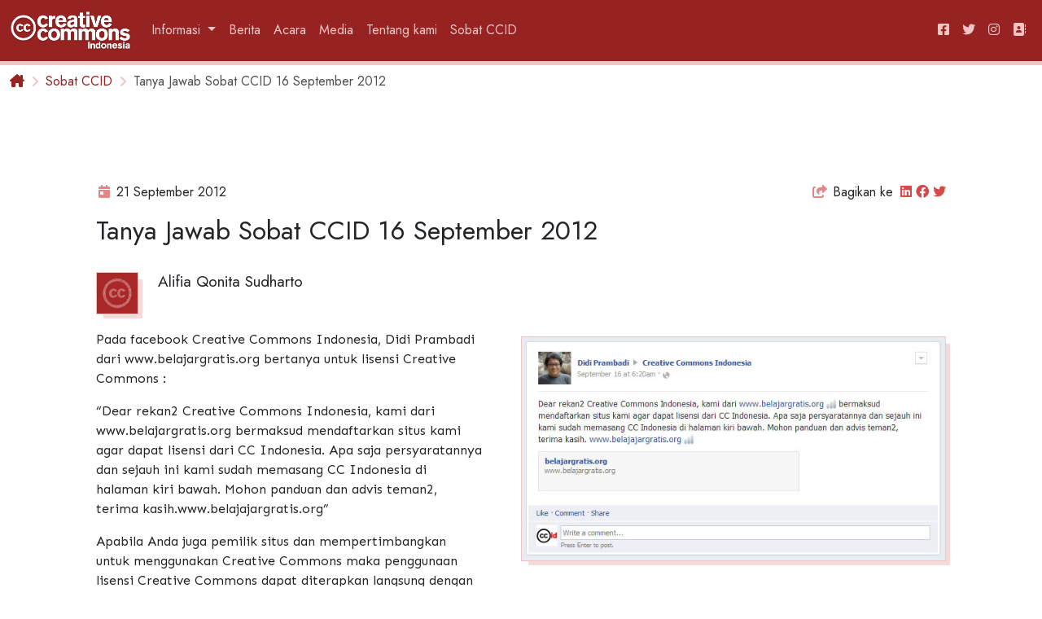

--- FILE ---
content_type: text/html; charset=utf-8
request_url: https://creativecommons.or.id/2012/09/tanya-jawab-sobat-ccid-16-september-2012.html
body_size: 3560
content:
<!doctype html>
<html lang="en">
  <head>
    <!-- Google tag (gtag.js) -->
    <script async src="https://www.googletagmanager.com/gtag/js?id=G-GR2HTWFX22"></script>
    <script>
      window.dataLayer = window.dataLayer || [];
      function gtag(){dataLayer.push(arguments);}
      gtag('js', new Date());

      gtag('config', 'G-GR2HTWFX22');
    </script>

    <meta charset="utf-8">
    <meta name="viewport" content="width=device-width, initial-scale=1">
    <meta name="description" content="Creative Commons Indonesia supports the usage of Creative Commons licenses and open cultural works in Indonesia">
    <meta name="author" content="Creative Commons Indonesia">

    <title>Tanya Jawab Sobat CCID 16 September 2012</title>
    
    <!-- fonts -->
    <link rel="preconnect" href="https://fonts.googleapis.com">
    <link rel="preconnect" href="https://fonts.gstatic.com" crossorigin>
    <link href="https://fonts.googleapis.com/css2?family=Jost&family=Sen&display=swap" rel="stylesheet"> 

    <!-- css -->
    <link href="../../assets/css/bootstrap.css" rel="stylesheet">
    <link href="../../assets/css/custom.css" rel="stylesheet">
    <link href="../../assets/css/animate.min.css" rel="stylesheet">

    <!-- icons -->
    <link href="../../assets/fontawesome/css/fontawesome.css" rel="stylesheet">
    <link href="../../assets/fontawesome/css/brands.css" rel="stylesheet">
    <link href="../../assets/fontawesome/css/solid.css" rel="stylesheet">

    <!-- favicon -->
    <link rel="icon" type="image/png" href="../../assets/img/favicon.png">

    <!-- rss feed -->
    <link rel="alternate" type="application/rss+xml" title="RSS Feed" href="../../feed.xml">
  </head>
    
  <body>
    <nav class="navbar navbar-dark navbar-expand-md" aria-label="Navbar">
      <div class="container-fluid">
        <a class="navbar-brand" href="../../index.html"><img src="../../assets/img/logoputih.png" alt="Creative Commons Indonesia" class="img-fluid" width="150"></a>
        <button class="navbar-toggler" type="button" data-bs-toggle="collapse" data-bs-target="#ccidnavbar" aria-controls="ccidnavbar" aria-expanded="false" aria-label="Toggle navigation">
          <span class="navbar-toggler-icon"></span>
        </button>

        <div class="collapse navbar-collapse" id="ccidnavbar">
          <ul class="navbar-nav me-auto mb-2 mb-md-0">
            <li class="nav-item dropdown">
              <a class="nav-link dropdown-toggle" href="#" id="resources" role="button" data-bs-toggle="dropdown" aria-expanded="false">
                Informasi
              </a>
              <ul class="dropdown-menu mt-3 bg-ccid-red-31 animate__animated animate__flipInY animate__faster" aria-labelledby="resources">
                <li><a class="dropdown-item" href="../../lisensi-cc-bahasa-indonesia.html">Lisensi</a></li>
                <li><a class="dropdown-item" href="../../kajian.html">Kajian</a></li>
                <li><a class="dropdown-item" href="../../faq.html">FAQ</a></li>
              </ul>
            </li>
            <li class="nav-item"><a class="nav-link" href="../../berita.html">Berita</a></li>
            <li class="nav-item"><a class="nav-link" href="../../acara.html">Acara</a></li>
            <li class="nav-item"><a class="nav-link" href="../../media.html">Media</a></li>
            <li class="nav-item"><a class="nav-link" href="../../tentang.html">Tentang kami</a></li>
            <li class="nav-item"><a class="nav-link" href="../../sobatccid.html">Sobat CCID</a></li>
          </ul>
          <ul class="navbar-nav ms-auto mb-2 mb-md-0">
            <li class="nav-item"><a class="nav-link" href="https://www.facebook.com/CreativeCommonsIndonesia" title="Facebook"><i class="fa-brands fa-square-facebook"></i></a></li>
            <li class="nav-item"><a class="nav-link" href="https://twitter.com/CC_ID" title="Twitter"><i class="fa-brands fa-twitter"></i></a></li>
            <li class="nav-item"><a class="nav-link" href="https://www.instagram.com/cc.indonesia/" title="Instagram"><i class="fa-brands fa-instagram"></i></a></li>
            <li class="nav-item"><a class="nav-link" href="../../hubungi-kami.html" title="Hubungi kami"><i class="fa-solid fa-address-book"></i></a></li>            
          </ul>       
        </div>
      </div>
    </nav>

    <!-- Breadcrumbs -->
    <div class="container-fluid mt-2">
      <nav aria-label="breadcrumb">
        <ol class="breadcrumb">
          <li class="breadcrumb-item"><a href="../../index.html"><i class="fa-solid fa-house-chimney"></i></a></li>
          <li class="breadcrumb-item"><a href="../../sobatccid.html">Sobat CCID</a></li>
          <li class="breadcrumb-item active" aria-current="page">Tanya Jawab Sobat CCID 16 September 2012</li>
        </ol>
      </nav>
    </div>         
          
    <main class="container article p-5">
      <div class="row mt-2 mt-md-5">
        <div class="col-12">

          <!-- Article meta -->
          <div class="row article-meta mb-3">
            <div class="col-sm-6">
              <i class="fa-solid fa-calendar-day fa-fw"></i> 21 September 2012
            </div>
            <div class="col-sm-6 pt-1 pt-sm-0 text-sm-end">
              <i class="fa-solid fa-share-from-square fa-fw pe-1"></i> Bagikan ke 
            
              <a href="http://www.linkedin.com/shareArticle?mini=true&url=https://creativecommons.or.id/2012/09/tanya-jawab-sobat-ccid-16-september-2012.html"><i class="fa-brands fa-linkedin ps-1" title="LinkedIn" aria-hidden="true"></i></a>

              <a href="https://facebook.com/sharer.php?u=https://creativecommons.or.id/2012/09/tanya-jawab-sobat-ccid-16-september-2012.html" rel="nofollow" target="_blank"><i class="fa-brands fa-facebook" title="Facebook" aria-hidden="true"></i></a>

              <a href="https://twitter.com/intent/tweet?url=https://creativecommons.or.id/2012/09/tanya-jawab-sobat-ccid-16-september-2012.html" rel="nofollow" target="_blank"><i class="fa-brands fa-twitter" title="Twitter" aria-hidden="true"></i></a>
            </div>
          </div>

          <h1>Tanya Jawab Sobat CCID 16 September 2012</h1>

          <!-- Profile of the article author -->
          <div class="author-profile pt-2 mt-4 mb-5">
            <img class="img-fluid float-start" src="../../uploads/people/ccid-mosaic.png">
            <h5>Alifia Qonita Sudharto</h5>
          </div>

          <!-- Main article content goes here -->

          <img src="../../uploads/pertanyaan-sahabat-CC-crop3.jpg" alt="pertanyaan-sahabat-CC-crop3.jpg" class="img-fluid w-sm-50 float-sm-end ms-sm-5 mt-2 mb-4">

          <p>Pada facebook Creative Commons Indonesia, Didi Prambadi dari www.belajargratis.org bertanya untuk lisensi Creative Commons :</p>

          <p>“Dear rekan2 Creative Commons Indonesia, kami dari www.belajargratis.org bermaksud mendaftarkan situs kami agar dapat lisensi dari CC Indonesia. Apa saja persyaratannya dan sejauh ini kami sudah memasang CC Indonesia di halaman kiri bawah. Mohon panduan dan advis teman2, terima kasih.www.belajajargratis.org”</p>

          <p>Apabila Anda juga pemilik situs dan mempertimbangkan untuk menggunakan Creative Commons maka penggunaan lisensi Creative Commons dapat diterapkan langsung dengan asumsi bahwa isi yang ada disitus Anda milik Anda sendiri.</p>

          <p>Contohnya apabila www.belajargratis.org berisi konten yang ditulis oleh Pak Didi Prambadi sendiri, maka penerapan lisensi Creative Commons langkah demi langkah dapat dilihat via posting blog Creative Commons pada tanggal 16 Desember 2011.</p>

          <p>Namun apabila situs web www.belajargratis.org berisi konten yang disumbangkan oleh banyak kontributor, maka kontributornya harus tau dan mengerti bahwa situs tersebut menggunakan Creative Commons (lisensi berbagi).</p>

          <p>Penggunaan lisensi yang dianjurkan adalah CC-BY-SA  yang juga digunakan dalam artikel Wikipedia berbagai bahasa termasuk Wikipedia bahasa Indonesia. Ini berarti isi dalam halaman dengan lisensi tersebut bebas dibagikan bahkan diperjualbelikan.</p>

          <p>Apabila kontributor situs anda mengerti bahwa situs menggunakan lisensi berbagi, tidak masalah, namun apabila tidak mengerti, nanti kontributornya bisa marah dan menuntut karena konten yang mereka isi kok dibagikan dan digunakan oleh orang lain secara bebas?</p>

          <p>Padahal mungkin mereka berharap hak cipta yang mereka terapkan di sana mengharuskan berbagi konten dengan izin, atau yang menggunakan konten mereka harus membayar. Inilah berbedaan lisensi Creative Commons terutama CC-BY-SA, ciptaan sudah dibebaskan untuk dibagi tanpa ijin hanya dengan menyebutkan pencipta, atau dalam hal ini situs “Belajar Gratis.org”</p>

          <p>Kekeliruan umum kedua adalah banyak yang berpikir bahwa untuk menggunakan Lisensi Creative Commons harus “mendaftar”, ini tidak perlu. Karena lisensi Creative Commons adalah “hak cipta”, maka lisensi ini adalah pernyataan pencipta atas ciptaannya, sehingga tidak perlu didaftarkan.</p>

          <p>Kelebihan penggunaan lisensi Creative Commons adalah pembelajaran menjadi lebih murah karena isi pengetahuan bebas dibagikan tanpa biaya dan lebih mudah karena tanpa izin dari penciptanya (penciptanya sudah membebaskan), sehingga tidak merepotkan untuk yang ingin menggandakan. Anda dapat menghubungi Creative Commons Indonesia untuk menginformasikan situs anda yang berlisensi mungkin untuk promosi dan penyebarluasan, kami dengan senang hati membantu.</p>

          <p>Semoga tulisan ini dapat mencerahkan dan meluruskan anggapan sebelumnya. Terima kasih atas pertanyaan dan dukungan pada Creative Commons, Pak Didi. Apabila tertarik untuk bergabung dalam milis CCID, dapat ikut bergabung melalui cc-id@googlegroups.com.</p>

          <p>Semoga membantu, pokoknya Creative Commons!</p>

          <div class="article-end mt-5"></div>
        </div>
      </div>
    </main>

    <footer class="mt-5">
      <div class="container-fluid">
        <div class="row align-items-md-end pt-5 pb-4">
          <div class="col-md-12 col-lg-2 offset-lg-1 px-5 px-md-0 mb-4 mb-md-5 mb-lg-2 text-center align-self-center">
            <img src="../../assets/img/footer-sketch.svg" class="img-fluid h-100 px-2">
          </div>
          <div class="col-6 col-md-3 col-lg-2 mb-3 ps-5 ps-md-3 mb-md-0 d-flex justify-content-md-center">
            <ul class="ms-4 fa-ul">
              <li><h5>Informasi</h5></li>
              <li><span class="fa-li"><i class="fa-brands fa-readme"></i></span><a href="../../media.html">Media</a></li>
              <li><span class="fa-li"><i class="fa-brands fa-creative-commons"></i></span><a href="../../lisensi-cc-bahasa-indonesia.html">Lisensi</a></li>
              <li><span class="fa-li"><i class="fa-solid fa-book-open-reader"></i></span><a href="../../kajian.html">Kajian</a></li>
              <li><span class="fa-li"><i class="fa-solid fa-circle-question"></i></span><a href="../../faq.html">FAQ</a></li>             
            </ul>
          </div>
          <div class="col-6 col-md-3 col-lg-2 mb-3 mb-md-0 d-flex justify-content-md-center">
            <ul class="ms-4 fa-ul">
              <li><h5>Tentang kami</h5></li>
              <li><span class="fa-li"><i class="fa-solid fa-person-rays"></i></span><a href="../../tentang.html">Tentang kami</a></li>
              <li><span class="fa-li"><i class="fa-solid fa-newspaper"></i></span><a href="../../berita.html">Berita</a></li>
              <li><span class="fa-li"><i class="fa-solid fa-calendar-check"></i></span><a href="../../acara.html">Acara</a></li>
            </ul>
          </div>
          <div class="col-6 col-md-3 col-lg-2 mb-3 ps-5 ps-md-3 mb-md-0 d-flex justify-content-md-center">
            <ul class="ms-4 fa-ul">
              <li><h5>Network</h5></li>
              <li><span class="fa-li"><i class="fa-solid fa-users"></i></span><a href="../../sobatccid.html">Sobat CCID</a></li>
              <li><span class="fa-li"><i class="fa-brands fa-creative-commons"></i></span><a href="https://creativecommons.org/">CCHQ</a></li>
              <li><span class="fa-li"><i class="fa-solid fa-earth-asia"></i></span><a href="https://network.creativecommons.org/">CC Global Network</a></li>
            </ul>
          </div>
          <div class="col-6 col-md-3 col-lg-2 mb-3 mb-md-0 d-flex justify-content-md-center">
            <ul class="ms-4 fa-ul">
              <li><h5>Kontak</h5></li>
              <li><span class="fa-li"><i class="fa-solid fa-address-book"></i></span><a href="../../hubungi-kami.html">Hubungi kami</a></li>              
              <li><span class="fa-li"><i class="fa-brands fa-square-facebook"></i></span><a href="https://www.facebook.com/CreativeCommonsIndonesia">Facebook</a></li>
              <li><span class="fa-li"><i class="fa-brands fa-twitter"></i></span><a href="https://twitter.com/CC_ID">Twitter</a></li>
              <li><span class="fa-li"><i class="fa-brands fa-instagram"></i></span><a href="https://www.instagram.com/cc.indonesia/">Instagram</a></li>
          </div>
        </div>
        <div class="row footer-license">
          <div class="col-12 text-center text-white">
            <p class="my-4"><i class="fa-brands fa-creative-commons pe-1"></i><i class="fa-brands fa-creative-commons-by pe-1"></i> 2012&ndash;2025 Creative Commons Indonesia. Kecuali dinyatakan lain, konten di situs ini dilisensikan di bawah lisensi <a href="https://creativecommons.org/licenses/by/4.0/deed.id">Creative Commons Atribusi 4.0 Internasional</a>. 
          </div>
        </div>
      </div>
    </footer>

    <!-- js -->
    <script src="../../assets/js/jquery-3.6.1.min.js"></script>
    <script src="../../assets/js/popper.min.js"></script>
    <script src="../../assets/js/bootstrap.js"></script>
  </body>
</html>

--- FILE ---
content_type: text/css; charset=utf-8
request_url: https://creativecommons.or.id/assets/css/custom.css
body_size: 2720
content:
/*  ============================
 *   CREATIVE COMMONS INDONESIA
 *   v 1.01
 *  ============================
 *
 *   Copyright 2022-2023 CCID
 *     by Joaquim Baeta
 *     <mail@joaquimbaeta.com>
 *
 *  ============================ */

:root {
  --ccid-red-96: #fbeeeeff; /* Navbar text hover */
  --ccid-red-91: #f6dadaff; /* Image and other shadows */
  --ccid-red-86: #f2c5c5ff; /* Navbar text, footer text, image border */
  --ccid-red-81: #edb0b0ff; /* Links */
  --ccid-red-76: #e89b9bff; /* Footer license text, hr */
  --ccid-red-71: #e48686ff; /* Article meta icons, list markers */
  --ccid-red-66: #df7272ff;
  --ccid-red-61: #da5d5dff; /* Icons in footer */
  --ccid-red-56: #d54949ff;
  --ccid-red-51: #d03434ff;
  --ccid-red-46: #bf2b2bff;
  --ccid-red-41: #aa2727ff; /* Footer link decoration */
  --ccid-red-36: #962222ff; /* Default red, navbar bg */
  --ccid-red-31: #7f1d1dff; /* Main footer */
  --ccid-red-26: #6e1919ff; /* Footer license bg */
  --ccid-red-21: #571414ff; /* Dropdown menu hover background */
  --ccid-red-16: #430f0fff; /* Dropdown menu active item */
  --ccid-red-11: #2e0a0aff;
  --ccid-red-06: #1a0505ff;
  --ccid-greyred-76: #4a3d40ff;
  --ccid-greyred-86: #4c4649ff;
  --ccid-greyred-96: #514e50ff; /* Active breadcrumb, highlighted article meta text, figure caption */
  --font-body: 'Sen', system-ui, -apple-system, sans-serif;
  --font-headings: 'Jost', 'Sen', system-ui, -apple-system, sans-serif;
}

/* Color */

.bg-ccid-red-36 {
  background-color: var(--ccid-red-36) !important;
}

.bg-ccid-red-31 {
  background-color: var(--ccid-red-31);
}

.bg-ccid-red-26 {
  background-color: var(--ccid-red-26);
}

/* Typography */

body {
  font-family: var(--font-body);
}

h6, .h6, h5, .h5, h4, .h4, h3, .h3, h2, .h2, h1, .h1, .breadcrumb, .article-meta {
  font-family: var(--font-headings);
  font-weight: 400;
}

@media (min-width: 1200px) {
  h1, .h1 {
    font-size: 2rem;
  }

  h2, .h2 {
    font-size: 1.8rem;
  }

  h3, .h3 {
    font-size: 1.6rem;
  }

  h4, .h4 {
    font-size: 1.4rem;
  }
}

h5, .h5 {
  font-size: 1.2rem;
}

h6, .h6 {
  font-size: 1rem;
}

main a {
  color: var(--bs-body-color-rgb);
  text-decoration: none;
  background-image: linear-gradient(120deg, var(--ccid-red-81) 0%, var(--ccid-red-81) 100%);
  background-repeat: no-repeat;
  background-size: 100% 0.3rem;
  background-position: 0 100%;
  transition: background-size 0.2s ease-in-out;
}

main a:hover, h3 a:hover, h5 a:hover {
  color: var(--bs-body-color-rgb);
  background-size: 100% 100%;
}

h3 a, h5 a {
  color: var(--ccid-red-36);
  text-decoration: none;
  background-image: linear-gradient(120deg, var(--ccid-red-91) 0%, var(--ccid-red-91) 100%);
  background-repeat: no-repeat;
  background-size: 100% 0rem;
  background-position: 0 100%;
  transition: background-size 0.2s ease-in-out;
}

h3 a:hover, h5 a:hover {
  color: var(--ccid-red-36);
  background-size: 100% 0.3rem;
}

.author-profile a, .ccid-people h5 a, .article-meta a {
  color: var(--ccid-red-56);
  text-decoration: none;
  background-image: none;
  transition: 0.2s ease-in-out;
}

.author-profile a:hover, .ccid-people h5 a:hover, .article-meta a:hover {
  color: var(--ccid-red-46);
}

main ul {
  padding-left: 20px;
}

main ul li::marker {
  font-family: "Font Awesome 6 Free";
  content: "\f30b";
  font-weight: 900;
  color: var(--ccid-red-71);
}

main ol {
  padding-left: 20px;
}

main ol li::marker {
  font-weight: 700;
  color: var(--ccid-red-71);
}

main li {
  padding-left: 10px;
}

/* Navbar */

.navbar {
  font-family: var(--font-headings);
  background-color: var(--ccid-red-36);
  border-bottom: 5px solid var(--ccid-red-86);
}

.navbar a {
  color: var(--ccid-red-86);
}

.navbar a:hover {
  color: var(--ccid-red-96);
}

.navbar .dropdown-toggle.show {
  color: var(--ccid-red-96);
}

.navbar .dropdown-menu {
  border-radius: 0;
  border: 0;
  --bs-dropdown-link-hover-bg: var(--ccid-red-21);
  box-shadow: 6px 5.5px 0px -0.5px #eb7f7f78;
}

.navbar .dropdown-menu .dropdown-item:active {
  background-color: var(--ccid-red-16);
}

/* Breadcrumbs */

.breadcrumb-item a {
  text-decoration: none;
  color: var(--ccid-red-36); 
}

.breadcrumb-item.active {
  color: var(--ccid-greyred-96);
}

.breadcrumb-item + .breadcrumb-item::before {
    font-family: "Font Awesome 6 Free";
    content: "\f105";
    font-weight: 900;
    color: var(--ccid-red-86);
}

@media (max-width: 991.98px) {
  .breadcrumb > li + li + li {
    display: none;
  }
}

/* Images, figures */

main img, .border-shadow, figure iframe {
  background: var(--ccid-red-96);
  border: 1px solid;
  border-color: var(--ccid-red-86);
  box-shadow: 7px 7px 0px -2px var(--ccid-red-91);
}

.figure-img {
  margin-bottom: 0;
}

.figure-caption {
  text-align: center;
  color: var(--ccid-greyred-96);
  padding-top: 0.8rem;
  padding-bottom: 0.8rem;
}

.figure-group {
  display: flex;
  justify-content: space-between;
}

@media (max-width: 575px) {
  .figure-group {
    flex-direction: column;
  }
}

.borderless {
  box-shadow: none;
  border: 0;
  background: transparent;
}

/* Footer  */

footer {
  font-family: var(--font-headings);
  background-color: var(--ccid-red-31);
}

footer h5 {
  color: var(--ccid-red-61);
  margin-left: -1.5rem;
}

footer .fa-li i {
  color: var(--ccid-red-51);
}

footer li {
  color: var(--ccid-red-86);
}

footer li b {
  font-weight: 400;
}

footer li a {
  text-decoration: none;
}

footer li a {
  color: var(--ccid-red-86);
  text-decoration: none;
  background-image: linear-gradient(120deg, #aa2727ff 0%, #aa2727ff 100%);
  background-repeat: no-repeat;
  background-size: 100% 0.1rem;
  background-position: 0 100%;
  transition: background-size 0.2s ease-in-out;
}

footer li a:hover {
  color: var(--ccid-red-86);
  background-size: 100% 100%;
}

.footer-license {
  background-color: var(--ccid-red-26); 
}

.footer-license p {
  color: var(--ccid-red-76);
}

.footer-license a {
  color: var(--ccid-red-76);
  text-decoration: none;
  background-image: linear-gradient(120deg, #aa2727ff 0%, #aa2727ff 100%);
  background-repeat: no-repeat;
  background-size: 100% 0.1rem;
  background-position: 0 100%;
  transition: background-size 0.2s ease-in-out;
}

.footer-license a:hover {
  color: var(--ccid-red-76);
  background-size: 100% 100%;
}

/* Buttons  */

.btn {
  font-family: var(--font-headings) !important;
  border-radius: 0 !important;
  background-image: none !important;
}

.btn-primary {
  --bs-btn-color: #fff;
  --bs-btn-bg: var(--ccid-red-36);
  --bs-btn-border-color: var(--ccid-red-36);
  --bs-btn-hover-color: #fff;
  --bs-btn-hover-bg: var(--ccid-red-41);
  --bs-btn-hover-border-color: var(--ccid-red-41);
  --bs-btn-focus-shadow-rgb: 49, 132, 253;
  --bs-btn-active-color: #fff;
  --bs-btn-active-bg: var(--ccid-red-31);
  --bs-btn-active-border-color: var(--ccid-red-31);
  --bs-btn-active-shadow: inset 0 3px 5px rgba(0, 0, 0, 0.125);
  --bs-btn-disabled-color: #fff;
  --bs-btn-disabled-bg: #0d6efd;
  --bs-btn-disabled-border-color: #0d6efd;
}

.btn-outline-primary {
  --bs-btn-color: var(--ccid-red-36) !important;
  --bs-btn-border-color: var(--ccid-red-36) !important;
  --bs-btn-hover-color: #fff !important;
  --bs-btn-hover-bg: var(--ccid-red-36) !important;
  --bs-btn-hover-border-color: var(--ccid-red-36) !important;
  --bs-btn-focus-shadow-rgb: 13, 110, 253 !important;
  --bs-btn-active-color: #fff !important;
  --bs-btn-active-bg: var(--ccid-red-36) !important;
  --bs-btn-active-border-color: var(--ccid-red-36) !important;
  --bs-btn-active-shadow: inset 0 3px 5px rgba(0, 0, 0, 0.125) !important;
  --bs-btn-disabled-color: #0d6efd !important;
  --bs-btn-disabled-bg: transparent !important;
  --bs-btn-disabled-border-color: #0d6efd !important;
  --bs-gradient: none !important;
}

/* Badges */

.badge {
  font-family: var(--font-headings);
  font-weight: 400;
  padding: 0.5rem 0.8rem;
  border-radius: 0;
}

/* Index page */

.index-page .navbar {
  border: none;
  box-shadow: 0px 5px 0px 0px #eb7f7f78;
}

.index-jumbotron {
  border-bottom: 5px solid var(--ccid-red-91);
}

.index-jumbotron .bg-dark {
  background-color: rgba(33,35,41,0.75) !important;
 }

.highlighted-article {
  box-shadow: 0px 0px 50px 5px rgba(0,0,0,0.5);
}

.highlighted-article .article-meta {
  color: var(--ccid-greyred-96);
}

.article-type {
  color: #fff;
  background-color: var(--ccid-red-36);
  padding: 1rem;
}

.index-page .author-profile {
  display: flex;
  align-items: center;
}

.index-page .author-profile img {
  width: auto;
  height: 56px;
  margin-right: 0.5rem;
}

@media (max-width: 575px) {
  .article-type {
    padding: 0.756rem;
  }

  .index-page .author-profile {
    font-size: 0.95rem;
  }

  .index-page .author-profile img {
    height: 47px;
  }
}

@media (max-width: 345px) {
  .article-type {
    display: none;
  }
}

.highlighted-article-image {
  padding: 0;
}

.highlighted-article-image {
  background-image: radial-gradient(#514e50ff, #571414ff);
  overflow: hidden;
}

.index-card > .h-100 {
  box-shadow: inset 0px 0px 100px 25px #000;
}

.index-card .text-bg-dark {
  background-color: rgba(33,35,41,0.9) !important;
}

.index-card h2 {
  color: var(--ccid-red-56);
  text-align: center;
  margin-bottom: 1.5rem !important;
}

.article-list .article-img img, #paginated-list .article-img img {
  background-size: cover;
  object-fit: cover;
  object-position: center;
  width: 100%;
  min-height: 100%;
}

@media (max-width: 767px) {
  .article-list .btn {
    margin-bottom: 0.5rem;
  }
}

.article-list h5 a, #paginated-list h5 a {
  color: var(--bs-body-color);
}

.highlighted-article-image img {
  background-size: cover;
  opacity: 0.75;
  -webkit-transition: .3s ease-in-out;
  transition: .3s ease-in-out;
  object-fit: cover;
  object-position: center;
  width: 100%;
  min-height: 100%;
}

.highlighted-article-image img:hover {
  opacity: 1;
}

.index-page .badge {
  left: calc(var(--bs-gutter-x) * 0.5) !important;
}

.index-title {
  background: var(--ccid-red-56);
/*  border-bottom: 5px solid var(--ccid-red-91);*/
}

.index-title h1 {
/*  font-size: 2rem;*/
  font-weight: 400;
  color: var(--ccid-red-91);
  margin-bottom: 0;
}

.index-title h1 i {
  color: var(--ccid-red-91);
/*  font-weight: 400;*/
/*  text-align: center;*/
  text-shadow: 4px 4px var(--ccid-red-66);
}

.sobatccid .index-card .text-bg-dark {
  background-color: rgba(33,35,41,0.875) !important;
  transition: 0.3s ease-in-out;
}

.sobatccid .index-card .text-bg-dark:hover {
  background-color: rgba(33,35,41,0.95) !important;
}

.sobatccid .index-card > .h-100 {
  box-shadow: none
}

/* Section pages */

.section-title {
  color: var(--ccid-red-56);
}

.section-title i {
  color: var(--ccid-red-91);
  text-shadow: 4px 4px var(--ccid-red-66);
}

/* Articles */

.article-author, .article-meta .fa-solid {
  color: var(--ccid-red-71);
}

.article h4, .article .h4, .article h3, .article .h3, .article h2, .article .h2 {
  margin-top: 2rem;
  margin-bottom: 1.2rem;
}

/* CCID people */

.author-profile img {
  width: 52px;
  margin-right: 1.5rem;
}

@media (max-width: 409px) {
  .author-profile img {
    width: 55px;
    margin-right: 1.25rem;
  }
}

.ccid-people .badge {
  position: relative;
  z-index: 999;
  color: var(--bs-body-color);
  background-color: var(--bs-body-bg);
  padding: 0 20px 0 0;
}

.progress {
  height: 2px;
  background: var(--ccid-red-91);
  z-index: -999;
}

.progress-bar {
  background: var(--ccid-red-76);
}

.ccid-people .progress {
  margin-top: -1.4rem;
}

/* Utilities */

@media (min-width: 576px) {
  .w-sm-20 {
    width: 20% !important;
  }

  .w-sm-24 {
    width: 24% !important;
  }

  .w-sm-25 {
    width: 24% !important;
  }

  .w-sm-30 {
    width: 30%;
  }

  .w-sm-31 {
    width: 31%;
  }

  .w-sm-32 {
    width: 32%;
  }

  .w-sm-35 {
    width: 35%;
  }

  .w-sm-50 {
    width: 50%;
  }

  .w-sm-60 {
    width: 60% !important;
  }

  .w-sm-64 {
    width: 64% !important;
  }

  .w-sm-65 {
    width: 65% !important;
  }

  .w-sm-75 {
    width: 75% !important;
  }

  .w-sm-100 {
    width: 100% !important;
  }
}

@media (min-width: 768px) {
  .w-md-20 {
    width: 20% !important;
  }

  .w-md-24 {
    width: 24% !important;
  }

  .w-md-30 {
    width: 30% !important;
  }

  .w-md-50 {
    width: 50% !important;
  }

  .w-md-64 {
    width: 64% !important;
  }

}

/* Article end */

.article-end {
  background: url('../img/article-end.svg') no-repeat center;
  height: 200px;
}

/* Pagination */

.hidden {
  display: none;
}

ul#paginated-list {
  list-style-type: none;
  padding-left: 2px;
}

ul#paginated-list li::marker {
    content: "";
}

.pagination-container {
  font-family: var(--font-headings);
  display: flex;
  align-items: center;
  bottom: 0;
  padding: 1rem 0;
  justify-content: center;
}

.pagination-number, .pagination-button {
  font-size: 0.9rem;
  background-color: transparent;
  border: none;
  margin: 0.25rem 0.25rem;
  cursor: pointer;
  height: 2.5rem;
  width: 2.5rem;
  transition: 0.2s ease-in-out;
}

.pagination-number:hover, .pagination-button:not(.disabled):hover {
  background: var(--ccid-red-96);
}

.pagination-number.active {
  color: var(--bs-body-color-rgb);
  background: var(--ccid-red-91);
}

/* Blockquote */

.blockquote {
  font-size: 1.15rem;
  margin-right: 3rem !important;
  margin-left: 3rem !important;
}

.blockquote::before {
  content: "\201C";
  font-size: 10rem;
  position: absolute;
  margin-left: -25px;
  margin-top: -60px;
  color: var(--ccid-red-91);
  z-index: -1;
}

.blockquote-footer {
  color: var(--ccid-greyred-96);
  margin-top: 0rem;
  margin-right: 3rem !important;
  margin-left: 3rem !important;
}

hr {
  margin: 2rem 0;
  border-top: 2px solid var(--ccid-red-76);
}

/* Carousels  */

.carousel {
  box-shadow: 7px 7px 0px -2px var(--ccid-red-91);
}

.carousel-caption {
  bottom: 1rem;
  color: var(--ccid-greyred-96);
  background-color: #ffffff;
  border: 1px solid var(--ccid-red-86);
  padding-top: 1rem;
  padding-bottom: 1rem;
}

.carousel-caption p {
  font-size: 0.9rem;
  margin-bottom: 0;
}

--- FILE ---
content_type: image/svg+xml
request_url: https://creativecommons.or.id/assets/img/article-end.svg
body_size: 1193
content:
<?xml version="1.0" encoding="UTF-8" standalone="no"?>
<!-- Created with Inkscape (http://www.inkscape.org/) -->

<svg
   width="67.24469mm"
   height="21.551704mm"
   viewBox="0 0 67.24469 21.551705"
   version="1.1"
   id="svg3478"
   inkscape:version="1.2.1 (9c6d41e410, 2022-07-14)"
   sodipodi:docname="article-end.svg"
   xmlns:inkscape="http://www.inkscape.org/namespaces/inkscape"
   xmlns:sodipodi="http://sodipodi.sourceforge.net/DTD/sodipodi-0.dtd"
   xmlns="http://www.w3.org/2000/svg"
   xmlns:svg="http://www.w3.org/2000/svg">
  <sodipodi:namedview
     id="namedview3480"
     pagecolor="#ffffff"
     bordercolor="#666666"
     borderopacity="1.0"
     inkscape:showpageshadow="2"
     inkscape:pageopacity="0.0"
     inkscape:pagecheckerboard="0"
     inkscape:deskcolor="#d1d1d1"
     inkscape:document-units="mm"
     showgrid="false"
     inkscape:zoom="1.8620677"
     inkscape:cx="57.194483"
     inkscape:cy="34.638912"
     inkscape:window-width="1920"
     inkscape:window-height="1040"
     inkscape:window-x="0"
     inkscape:window-y="0"
     inkscape:window-maximized="1"
     inkscape:current-layer="g3439" />
  <defs
     id="defs3475" />
  <g
     inkscape:label="Layer 1"
     inkscape:groupmode="layer"
     id="layer1"
     transform="translate(-32.959531,-74.126989)">
    <g
       id="g3439"
       transform="matrix(0.35277777,0,0,-0.35277777,-574.79441,-56.280489)">
      <g
         id="g6551">
        <g
           id="g17954-2"
           transform="matrix(1.4326793,-0.35725469,0.35725469,1.4326793,-846.29408,662.72922)"
           style="fill:#fbeeee;fill-opacity:1">
          <circle
             style="fill:#fbeeee;fill-opacity:1;stroke:none;stroke-width:4.18101;stroke-linecap:round;stroke-linejoin:round;stroke-opacity:1;paint-order:stroke fill markers;stop-color:#000000"
             id="circle9098-1-9-3"
             transform="scale(1,-1)"
             cx="1968.9332"
             cy="249.02144"
             r="18.821077" />
        </g>
        <g
           id="g5935"
           transform="matrix(0.99540716,0.09573186,0.09573186,-0.99540716,47.541899,-990.95337)">
          <path
             style="fill:none;fill-opacity:1;stroke:#edb0b0;stroke-width:0.75px;stroke-linecap:round;stroke-linejoin:miter;stroke-opacity:1"
             d="m 1778.7867,-427.34324 22.6686,23.88527 30.6724,-11.98261 22.6686,23.88527"
             id="path17871-3" />
          <path
             style="fill:none;fill-opacity:1;stroke:#edb0b0;stroke-width:0.751181;stroke-linecap:round;stroke-linejoin:miter;stroke-dasharray:none;stroke-opacity:1"
             d="m 1804.0689,-415.16992 30.6723,-11.98263 22.6686,23.88527 30.6722,-11.98258"
             id="path17873-6" />
          <path
             style="fill:none;fill-opacity:1;stroke:#edb0b0;stroke-width:0.751181;stroke-linecap:round;stroke-linejoin:miter;stroke-dasharray:none;stroke-opacity:1"
             d="m 1854.7963,-391.55531 30.6723,-11.98263 22.6686,23.88527"
             id="path17873-6-3"
             sodipodi:nodetypes="ccc" />
          <g
             id="g17866-7"
             transform="matrix(0.97599638,0.21778676,0.21778676,-0.97599638,-15.706905,-981.23473)"
             style="fill:none;fill-opacity:1;stroke:#edb0b0;stroke-opacity:1">
            <path
               style="fill:none;fill-opacity:1;stroke:#edb0b0;stroke-width:0.75px;stroke-linecap:butt;stroke-linejoin:miter;stroke-opacity:1"
               d="m 1844.7231,-180.15413 27.3264,18.375 27.3264,-18.375 27.3264,18.375"
               id="path16949-5"
               sodipodi:nodetypes="cccc" />
            <g
               id="g16961-3"
               transform="translate(-22.5,15)"
               style="fill:none;fill-opacity:1;stroke:#edb0b0;stroke-opacity:1" />
            <g
               id="g16970-5"
               transform="translate(-22.5,22.5)"
               style="fill:none;fill-opacity:1;stroke:#edb0b0;stroke-opacity:1" />
          </g>
          <g
             id="g17866-7-8"
             transform="matrix(0.97599638,0.21778676,0.21778676,-0.97599638,-66.842876,-1005.1475)"
             style="fill:none;fill-opacity:1;stroke:#edb0b0;stroke-opacity:1">
            <path
               style="fill:none;fill-opacity:1;stroke:#edb0b0;stroke-width:0.75px;stroke-linecap:butt;stroke-linejoin:miter;stroke-opacity:1"
               d="m 1872.5131,-161.98114 27.3264,-18.375 27.3264,18.375"
               id="path16949-5-7"
               sodipodi:nodetypes="ccc" />
            <g
               id="g16961-3-9"
               transform="translate(-22.5,15)"
               style="fill:none;fill-opacity:1;stroke:#edb0b0;stroke-opacity:1" />
            <g
               id="g16970-5-2"
               transform="translate(-22.5,22.5)"
               style="fill:none;fill-opacity:1;stroke:#edb0b0;stroke-opacity:1" />
          </g>
        </g>
      </g>
      <rect
         style="fill:#7f1d1d;fill-opacity:1;stroke:#ffffff;stroke-width:0.161598;stroke-linecap:round;stroke-linejoin:round;stroke-opacity:1;paint-order:stroke fill markers;stop-color:#000000"
         id="rect234-9-1-3-1"
         width="28.738285"
         height="28.738285"
         x="2064.4292"
         y="497.99121"
         transform="scale(1,-1)" />
      <rect
         style="fill:#aa2727;fill-opacity:1;stroke:#ffffff;stroke-width:0.161598;stroke-linecap:round;stroke-linejoin:round;stroke-opacity:1;paint-order:stroke fill markers;stop-color:#000000"
         id="rect234-9-1-3-1-2"
         width="28.738285"
         height="28.738285"
         x="2064.4292"
         y="469.09134"
         transform="scale(1,-1)" />
      <rect
         style="fill:#d03434;fill-opacity:1;stroke:#ffffff;stroke-width:0.161598;stroke-linecap:round;stroke-linejoin:round;stroke-opacity:1;paint-order:stroke fill markers;stop-color:#000000"
         id="rect234-9-1-3-1-2-7"
         width="28.738285"
         height="28.738285"
         x="2064.2676"
         y="440.11069"
         transform="scale(1,-1)" />
      <rect
         style="fill:#da5d5d;fill-opacity:1;stroke:#ffffff;stroke-width:0.161598;stroke-linecap:round;stroke-linejoin:round;stroke-opacity:1;paint-order:stroke fill markers;stop-color:#000000"
         id="rect234-9-1-3-1-2-0"
         width="28.738285"
         height="28.738285"
         x="2064.2676"
         y="411.21078"
         transform="scale(1,-1)" />
      <rect
         style="fill:#e48686;fill-opacity:1;stroke:#ffffff;stroke-width:0.161598;stroke-linecap:round;stroke-linejoin:round;stroke-opacity:1;paint-order:stroke fill markers;stop-color:#000000"
         id="rect234-9-1-3-1-2-9"
         width="28.738285"
         height="28.738285"
         x="2064.2676"
         y="382.31091"
         transform="scale(1,-1)" />
      <rect
         style="fill:#edb0b0;fill-opacity:1;stroke:#ffffff;stroke-width:0.161598;stroke-linecap:round;stroke-linejoin:round;stroke-opacity:1;paint-order:stroke fill markers;stop-color:#000000"
         id="rect234-9-1-3-1-2-3"
         width="28.738285"
         height="28.738285"
         x="2064.2676"
         y="353.57245"
         transform="scale(1,-1)" />
      <rect
         style="fill:#f6dada;fill-opacity:1;stroke:#ffffff;stroke-width:0.161598;stroke-linecap:round;stroke-linejoin:round;stroke-opacity:1;paint-order:stroke fill markers;stop-color:#000000"
         id="rect234-9-1-3-1-2-6"
         width="28.738285"
         height="28.738285"
         x="2064.2676"
         y="324.67258"
         transform="scale(1,-1)" />
      <rect
         style="fill:#962222;fill-opacity:1;stroke:#ffffff;stroke-width:0.161598;stroke-linecap:round;stroke-linejoin:round;stroke-opacity:1;paint-order:stroke fill markers;stop-color:#000000"
         id="rect234-9-1-0-6"
         width="28.738285"
         height="28.738285"
         x="2035.5294"
         y="483.54129"
         transform="scale(1,-1)" />
      <rect
         style="fill:#e89b9b;fill-opacity:1;stroke:#ffffff;stroke-width:0.161598;stroke-linecap:round;stroke-linejoin:round;stroke-opacity:1;paint-order:stroke fill markers;stop-color:#000000"
         id="rect234-9-1-0-3-7"
         width="28.738285"
         height="28.738285"
         x="2035.5294"
         y="368.1033"
         transform="scale(1,-1)" />
      <rect
         style="fill:#f2c5c5;fill-opacity:1;stroke:#ffffff;stroke-width:0.161598;stroke-linecap:round;stroke-linejoin:round;stroke-opacity:1;paint-order:stroke fill markers;stop-color:#000000"
         id="rect234-9-1-0-3-6-5"
         width="28.738285"
         height="28.738285"
         x="2035.5294"
         y="339.20331"
         transform="scale(1,-1)" />
      <rect
         style="fill:#fbeeee;fill-opacity:1;stroke:#ffffff;stroke-width:0.161598;stroke-linecap:round;stroke-linejoin:round;stroke-opacity:1;paint-order:stroke fill markers;stop-color:#000000"
         id="rect234-9-1-0-3-6-0-3"
         width="28.738285"
         height="28.738285"
         x="2035.5294"
         y="310.30344"
         transform="scale(1,-1)" />
      <rect
         style="fill:#1a0505;fill-opacity:1;stroke:#ffffff;stroke-width:0.161598;stroke-linecap:round;stroke-linejoin:round;stroke-opacity:1;paint-order:stroke fill markers;stop-color:#000000"
         id="rect234-9-2-5"
         width="28.738285"
         height="28.738285"
         x="2035.5294"
         y="562.01416"
         transform="scale(1,-1)" />
      <rect
         style="fill:#d54949;fill-opacity:1;stroke:#ffffff;stroke-width:0.161598;stroke-linecap:round;stroke-linejoin:round;stroke-opacity:1;paint-order:stroke fill markers;stop-color:#000000"
         id="rect234-9-1-6-6"
         width="28.738285"
         height="28.738285"
         x="2035.5294"
         y="425.74155"
         transform="scale(1,-1)" />
      <rect
         style="fill:#df7272;fill-opacity:1;stroke:#ffffff;stroke-width:0.161598;stroke-linecap:round;stroke-linejoin:round;stroke-opacity:1;paint-order:stroke fill markers;stop-color:#000000"
         id="rect234-9-1-0-2-2"
         width="28.738285"
         height="28.738285"
         x="2035.5294"
         y="397.00317"
         transform="scale(1,-1)" />
      <rect
         style="fill:#bf2b2b;fill-opacity:1;stroke:#ffffff;stroke-width:0.161598;stroke-linecap:round;stroke-linejoin:round;stroke-opacity:1;paint-order:stroke fill markers;stop-color:#000000"
         id="rect234-9-2-6-9"
         width="28.738285"
         height="28.738285"
         x="2035.5294"
         y="454.64142"
         transform="scale(1,-1)" />
    </g>
  </g>
</svg>


--- FILE ---
content_type: image/svg+xml
request_url: https://creativecommons.or.id/assets/img/footer-sketch.svg
body_size: 3310
content:
<?xml version="1.0" encoding="UTF-8" standalone="no"?>
<!-- Created with Inkscape (http://www.inkscape.org/) -->

<svg
   version="1.1"
   id="svg2681"
   width="411.10797"
   height="288.31674"
   viewBox="0 0 411.10797 288.31674"
   sodipodi:docname="footer-sketch.svg"
   inkscape:version="1.2.1 (9c6d41e410, 2022-07-14)"
   xml:space="preserve"
   xmlns:inkscape="http://www.inkscape.org/namespaces/inkscape"
   xmlns:sodipodi="http://sodipodi.sourceforge.net/DTD/sodipodi-0.dtd"
   xmlns="http://www.w3.org/2000/svg"
   xmlns:svg="http://www.w3.org/2000/svg"><defs
     id="defs2685"><clipPath
       clipPathUnits="userSpaceOnUse"
       id="clipPath2697"><path
         d="M 0,500 H 500 V 0 H 0 Z"
         id="path2695" /></clipPath><clipPath
       clipPathUnits="userSpaceOnUse"
       id="clipPath2705"><path
         d="M 58.3149,470.885 H 438.864 V 27.9023 H 58.3149 Z"
         id="path2703" /></clipPath><clipPath
       clipPathUnits="userSpaceOnUse"
       id="clipPath2725"><path
         d="M 29.6528,458.283 H 457.532 V 35.5713 H 29.6528 Z"
         id="path2723" /></clipPath><clipPath
       clipPathUnits="userSpaceOnUse"
       id="clipPath2741"><path
         d="M 0,500 H 500 V 0 H 0 Z"
         id="path2739" /></clipPath><clipPath
       clipPathUnits="userSpaceOnUse"
       id="clipPath2821"><path
         d="M 0,500 H 500 V 0 H 0 Z"
         id="path2819" /></clipPath><clipPath
       clipPathUnits="userSpaceOnUse"
       id="clipPath2857"><path
         d="M 0,500 H 500 V 0 H 0 Z"
         id="path2855" /></clipPath><clipPath
       clipPathUnits="userSpaceOnUse"
       id="clipPath2929"><path
         d="m 433.039,350.581 c -3.125,-0.738 -16.733,-6.372 -13.468,-18.81 v 0 c 0.113,-0.429 2.153,-2.993 3.954,-3.706 v 0 c 0,0 8.856,0.002 11.473,10.294 v 0 c 2.615,10.292 7.668,12.491 7.668,12.491 v 0 c 0,0 -0.976,0.901 -2.31,0.515 v 0 l 1.239,1.373 c 0,0 -2.216,1.06 -4.05,-0.456 v 0 l 0.303,2.023 c 0,0 -1.685,-2.986 -4.809,-3.724"
         id="path2927" /></clipPath><clipPath
       clipPathUnits="userSpaceOnUse"
       id="clipPath2941"><path
         d="M 0,500 H 500 V 0 H 0 Z"
         id="path2939" /></clipPath><clipPath
       clipPathUnits="userSpaceOnUse"
       id="clipPath2953"><path
         d="M 0,500 H 500 V 0 H 0 Z"
         id="path2951" /></clipPath><clipPath
       clipPathUnits="userSpaceOnUse"
       id="clipPath2973"><path
         d="m 225.279,340.03 c 15.941,-21.275 7.329,-20.562 9.259,-25.869 v 0 c 1.931,-5.306 43.436,-16.122 44.734,-8.699 v 0 c 1.3,7.419 16.154,6.25 27.179,21.756 v 0 c 12.107,17.032 11.655,51.157 -23.62,65.817 v 0 c -6.438,2.676 -12.58,3.856 -18.329,3.855 v 0 c -32.935,-0.005 -52.794,-38.746 -39.223,-56.86"
         id="path2971" /></clipPath><clipPath
       clipPathUnits="userSpaceOnUse"
       id="clipPath2981"><path
         d="m 220.958,396.894 h 73.851 v -93.952 h -73.851 z"
         id="path2979" /></clipPath><clipPath
       clipPathUnits="userSpaceOnUse"
       id="clipPath2997"><path
         d="M 0,500 H 500 V 0 H 0 Z"
         id="path2995" /></clipPath><clipPath
       clipPathUnits="userSpaceOnUse"
       id="clipPath3049"><path
         d="M 0,500 H 500 V 0 H 0 Z"
         id="path3047" /></clipPath><clipPath
       clipPathUnits="userSpaceOnUse"
       id="clipPath3061"><path
         d="m 155.9,113.8 h 24.13 V 86.5605 H 155.9 Z"
         id="path3059" /></clipPath><clipPath
       clipPathUnits="userSpaceOnUse"
       id="clipPath3077"><path
         d="m 189.21,90.6699 h 7.613 V 54.9004 h -7.613 z"
         id="path3075" /></clipPath><clipPath
       clipPathUnits="userSpaceOnUse"
       id="clipPath3093"><path
         d="m 310.24,85.1094 h 9.185 V 58.6699 h -9.185 z"
         id="path3091" /></clipPath></defs><sodipodi:namedview
     id="namedview2683"
     pagecolor="#ffffff"
     bordercolor="#666666"
     borderopacity="1.0"
     inkscape:showpageshadow="2"
     inkscape:pageopacity="0.0"
     inkscape:pagecheckerboard="0"
     inkscape:deskcolor="#d1d1d1"
     showgrid="false"
     inkscape:zoom="0.70710678"
     inkscape:cx="241.12341"
     inkscape:cy="345.06811"
     inkscape:window-width="1920"
     inkscape:window-height="1040"
     inkscape:window-x="0"
     inkscape:window-y="0"
     inkscape:window-maximized="1"
     inkscape:current-layer="g2689"
     showguides="false"><inkscape:page
       x="0"
       y="0"
       id="page2687"
       width="411.10797"
       height="288.31674" /><sodipodi:guide
       position="172.91374,250.97017"
       orientation="0,-1"
       id="guide89524"
       inkscape:locked="false" /></sodipodi:namedview><g
     id="g2689"
     inkscape:groupmode="layer"
     inkscape:label="Page 1"
     transform="matrix(1.3333333,0,0,-1.3333333,-2223.8886,-93.356799)"><rect
       style="fill:#7f1d1d;fill-opacity:1;stroke:#ffffff;stroke-width:0.161598;stroke-linecap:round;stroke-linejoin:round;stroke-opacity:1;paint-order:stroke fill markers;stop-color:#000000"
       id="rect234-9-1-3-1"
       width="28.738285"
       height="28.738285"
       x="2161.4485"
       y="223.27377"
       transform="scale(1,-1)" /><rect
       style="fill:#aa2727;fill-opacity:1;stroke:#ffffff;stroke-width:0.161598;stroke-linecap:round;stroke-linejoin:round;stroke-opacity:1;paint-order:stroke fill markers;stop-color:#000000"
       id="rect234-9-1-3-1-2"
       width="28.738285"
       height="28.738285"
       x="2161.4485"
       y="194.3739"
       transform="scale(1,-1)" /><rect
       style="fill:#d03434;fill-opacity:1;stroke:#ffffff;stroke-width:0.161598;stroke-linecap:round;stroke-linejoin:round;stroke-opacity:1;paint-order:stroke fill markers;stop-color:#000000"
       id="rect234-9-1-3-1-2-7"
       width="28.738285"
       height="28.738285"
       x="2161.2869"
       y="165.39323"
       transform="scale(1,-1)" /><rect
       style="fill:#da5d5d;fill-opacity:1;stroke:#ffffff;stroke-width:0.161598;stroke-linecap:round;stroke-linejoin:round;stroke-opacity:1;paint-order:stroke fill markers;stop-color:#000000"
       id="rect234-9-1-3-1-2-0"
       width="28.738285"
       height="28.738285"
       x="2161.2869"
       y="136.49335"
       transform="scale(1,-1)" /><rect
       style="fill:#e48686;fill-opacity:1;stroke:#ffffff;stroke-width:0.161598;stroke-linecap:round;stroke-linejoin:round;stroke-opacity:1;paint-order:stroke fill markers;stop-color:#000000"
       id="rect234-9-1-3-1-2-9"
       width="28.738285"
       height="28.738285"
       x="2161.2869"
       y="107.59347"
       transform="scale(1,-1)" /><rect
       style="fill:#edb0b0;fill-opacity:1;stroke:#ffffff;stroke-width:0.161598;stroke-linecap:round;stroke-linejoin:round;stroke-opacity:1;paint-order:stroke fill markers;stop-color:#000000"
       id="rect234-9-1-3-1-2-3"
       width="28.738285"
       height="28.738285"
       x="2161.2869"
       y="78.855019"
       transform="scale(1,-1)" /><rect
       style="fill:#f6dada;fill-opacity:1;stroke:#ffffff;stroke-width:0.161598;stroke-linecap:round;stroke-linejoin:round;stroke-opacity:1;paint-order:stroke fill markers;stop-color:#000000"
       id="rect234-9-1-3-1-2-6"
       width="28.738285"
       height="28.738285"
       x="2161.2869"
       y="49.955135"
       transform="scale(1,-1)" /><rect
       style="fill:#962222;fill-opacity:1;stroke:#ffffff;stroke-width:0.161598;stroke-linecap:round;stroke-linejoin:round;stroke-opacity:1;paint-order:stroke fill markers;stop-color:#000000"
       id="rect234-9-1-0-6"
       width="28.738285"
       height="28.738285"
       x="2132.5486"
       y="208.82384"
       transform="scale(1,-1)" /><rect
       style="fill:#e89b9b;fill-opacity:1;stroke:#ffffff;stroke-width:0.161598;stroke-linecap:round;stroke-linejoin:round;stroke-opacity:1;paint-order:stroke fill markers;stop-color:#000000"
       id="rect234-9-1-0-3-7"
       width="28.738285"
       height="28.738285"
       x="2132.5486"
       y="93.385857"
       transform="scale(1,-1)" /><rect
       style="fill:#f2c5c5;fill-opacity:1;stroke:#ffffff;stroke-width:0.161598;stroke-linecap:round;stroke-linejoin:round;stroke-opacity:1;paint-order:stroke fill markers;stop-color:#000000"
       id="rect234-9-1-0-3-6-5"
       width="28.738285"
       height="28.738285"
       x="2132.5486"
       y="64.485878"
       transform="scale(1,-1)" /><rect
       style="fill:#fbeeee;fill-opacity:1;stroke:#ffffff;stroke-width:0.161598;stroke-linecap:round;stroke-linejoin:round;stroke-opacity:1;paint-order:stroke fill markers;stop-color:#000000"
       id="rect234-9-1-0-3-6-0-3"
       width="28.738285"
       height="28.738285"
       x="2132.5486"
       y="35.585995"
       transform="scale(1,-1)" /><rect
       style="fill:#1a0505;fill-opacity:1;stroke:#ffffff;stroke-width:0.161598;stroke-linecap:round;stroke-linejoin:round;stroke-opacity:1;paint-order:stroke fill markers;stop-color:#000000"
       id="rect234-9-2-5"
       width="28.738285"
       height="28.738285"
       x="2132.5486"
       y="287.29672"
       transform="scale(1,-1)" /><rect
       style="fill:#d54949;fill-opacity:1;stroke:#ffffff;stroke-width:0.161598;stroke-linecap:round;stroke-linejoin:round;stroke-opacity:1;paint-order:stroke fill markers;stop-color:#000000"
       id="rect234-9-1-6-6"
       width="28.738285"
       height="28.738285"
       x="2132.5486"
       y="151.02409"
       transform="scale(1,-1)" /><rect
       style="fill:#df7272;fill-opacity:1;stroke:#ffffff;stroke-width:0.161598;stroke-linecap:round;stroke-linejoin:round;stroke-opacity:1;paint-order:stroke fill markers;stop-color:#000000"
       id="rect234-9-1-0-2-2"
       width="28.738285"
       height="28.738285"
       x="2132.5486"
       y="122.28574"
       transform="scale(1,-1)" /><rect
       style="fill:#bf2b2b;fill-opacity:1;stroke:#ffffff;stroke-width:0.161598;stroke-linecap:round;stroke-linejoin:round;stroke-opacity:1;paint-order:stroke fill markers;stop-color:#000000"
       id="rect234-9-2-6-9"
       width="28.738285"
       height="28.738285"
       x="2132.5486"
       y="179.92397"
       transform="scale(1,-1)" /><g
       id="g11122"
       style="fill:#d12929;fill-opacity:1" /><g
       id="g1923"
       style="fill:#841a1a;fill-opacity:1" /><g
       id="g16955" /><g
       id="g23297"><path
         style="fill:#972222;fill-opacity:1;stroke:none;stroke-width:0.75px;stroke-linecap:butt;stroke-linejoin:miter;stroke-opacity:1"
         d="m 1901.0385,-212.37758 6.0392,-6.03916 -44.8501,-12.01753 -3.8287,6.63146 42.6396,11.42523"
         id="path15477" /><path
         style="fill:#d03434;fill-opacity:1;stroke:#fbeeee;stroke-width:0.75px;stroke-linecap:butt;stroke-linejoin:miter;stroke-opacity:1"
         d="m 1792.0503,-107.64288 h -20.3743 l -5.5514,9.61527 15.7386,27.260011 15.7386,-27.259928 z"
         id="path12473" /><path
         id="path2532"
         style="fill:#962222;fill-opacity:1;stroke:#962222;stroke-width:0.75px;stroke-linecap:butt;stroke-linejoin:miter;stroke-opacity:1"
         d="m 1717.5878,-191.49495 -49.2027,-49.2041 26.0728,-45.16114 13.1821,-0.019 -6.668,11.71729 h 154.3331 v 45.76465 z" /><path
         style="fill:#7f1d1d;fill-opacity:1;stroke:none;stroke-width:0.75px;stroke-linecap:butt;stroke-linejoin:miter;stroke-opacity:1"
         d="m 1700.9719,-273.78701 -19.0874,33.08858 49.2031,49.20316 137.7175,-36.9013 v -45.39044 z"
         id="path3727"
         sodipodi:nodetypes="cccccc" /><path
         style="fill:#bf2b2b;fill-opacity:1;stroke:none;stroke-width:0.792993;stroke-linecap:round;stroke-linejoin:round;paint-order:stroke fill markers;stop-color:#000000"
         id="path727"
         transform="matrix(0.70716472,0.70704884,0.70704884,-0.70716472,0,0)"
         sodipodi:type="arc"
         sodipodi:cx="1019.1465"
         sodipodi:cy="1359.3772"
         sodipodi:rx="34.826256"
         sodipodi:ry="34.826256"
         sodipodi:start="0"
         sodipodi:end="1.8288681"
         sodipodi:arc-type="slice"
         d="m 1053.9727,1359.3772 a 34.826256,34.826256 0 0 1 -13.5739,27.59 34.826256,34.826256 0 0 1 -30.1406,6.0829 l 8.8883,-33.6729 z" /><path
         style="fill:none;stroke:#fbeeee;stroke-width:0.75px;stroke-linecap:butt;stroke-linejoin:miter;stroke-opacity:1"
         d="m 1868.8051,-228.39657 -137.7175,36.9013 -49.2031,-49.20316 26.074,-45.16143 h 98.5652"
         id="path1360" /><path
         style="fill:#972222;fill-opacity:1;stroke:none;stroke-width:0.75px;stroke-linecap:butt;stroke-linejoin:miter;stroke-opacity:1"
         d="m 1880.4774,-273.78701 -68.5506,118.73319 -68.5506,-118.73319 h 137.1012"
         id="path1935" /><path
         style="fill:#aa2727;fill-opacity:1;stroke:#fbeeee;stroke-width:0.75px;stroke-linecap:butt;stroke-linejoin:miter;stroke-opacity:1"
         d="m 1895.0113,-273.78701 -70.3384,121.82979 -70.3385,-121.82979"
         id="path11094" /><path
         style="fill:#d03434;fill-opacity:1;stroke:none;stroke-width:0.75px;stroke-linecap:butt;stroke-linejoin:miter;stroke-opacity:1"
         d="m 1790.5503,-115.77921 h -8.6871 v -158.0078 h 18.3128 z"
         id="path13394" /><path
         style="fill:#aa2727;fill-opacity:1;stroke:none;stroke-width:0.75px;stroke-linecap:butt;stroke-linejoin:miter;stroke-opacity:1"
         d="m 1773.176,-115.77921 h 8.6872 v -158.0078 h -18.3129 l 9.6257,158.0078"
         id="path13329" /><path
         style="fill:#d03030;fill-opacity:0;stroke:#fbeeee;stroke-width:0.75px;stroke-linecap:butt;stroke-linejoin:miter;stroke-opacity:1"
         d="m 1763.5503,-273.78701 h 36.6257 l -9.6257,158.0078 h -17.3743 z"
         id="path4932"
         sodipodi:nodetypes="ccccc" /><path
         style="fill:#962222;fill-opacity:1;stroke:none;stroke-width:0.75px;stroke-linecap:butt;stroke-linejoin:miter;stroke-opacity:1"
         d="m 1894.5479,-273.78701 -14.5339,25.17343 -14.5338,-25.17343 h 29.0677"
         id="path1925" /><path
         style="fill:#aa2727;fill-opacity:1;stroke:#fbeeee;stroke-width:0.75px;stroke-linecap:square;stroke-linejoin:miter;stroke-opacity:1"
         d="m 1760.0433,-107.64014 h 43.6397 v -3.82737 l -4.3058,-4.30579 h -35.0281 l -4.3058,4.30579 v 3.82737"
         id="path5333" /><path
         style="fill:none;stroke:#fbeeee;stroke-width:0.75px;stroke-linecap:butt;stroke-linejoin:miter;stroke-opacity:1"
         d="M 1781.8632,-116.06872 V -273.78701"
         id="path11114"
         sodipodi:nodetypes="cc" /><path
         style="fill:none;stroke:#fbeeee;stroke-width:0.75px;stroke-linecap:butt;stroke-linejoin:miter;stroke-opacity:1"
         d="m 1868.8051,-228.39657 -26.2062,-45.39044"
         id="path1929" /><path
         style="fill:none;stroke:#fbeeee;stroke-width:0.75px;stroke-linecap:butt;stroke-linejoin:miter;stroke-opacity:1"
         d="m 1700.9719,-273.78701 h 220.4264"
         id="path11092"
         sodipodi:nodetypes="cc" /><path
         style="fill:none;stroke:#fbeeee;stroke-width:0.75px;stroke-linecap:butt;stroke-linejoin:miter;stroke-opacity:1"
         d="m 1859.8421,-212.87211 -35.1692,-60.9149"
         id="path1933" /><path
         style="fill:#bf2b2b;fill-opacity:1;stroke:none;stroke-width:0.75;stroke-linecap:square;stroke-linejoin:bevel;stroke-dasharray:none;stroke-opacity:1;paint-order:stroke fill markers;stop-color:#000000"
         id="circle22621"
         transform="matrix(0.83653236,-0.54791752,-0.54791752,-0.83653236,0,0)"
         sodipodi:type="arc"
         sodipodi:cx="1736.3502"
         sodipodi:cy="-865.70148"
         sodipodi:rx="18.331038"
         sodipodi:ry="18.331038"
         sodipodi:start="0.41026104"
         sodipodi:end="3.1415927"
         sodipodi:open="true"
         sodipodi:arc-type="arc"
         d="m 1753.1601,-858.39017 a 18.331038,18.331038 0 0 1 -20.5438,10.63541 18.331038,18.331038 0 0 1 -14.5971,-17.94672" /><path
         style="fill:none;stroke:#fbeeee;stroke-width:0.75;stroke-linecap:butt;stroke-linejoin:miter;stroke-dasharray:none;stroke-opacity:1"
         d="m 1868.8051,-228.39657 42.6396,11.42524 64.5376,-64.53761"
         id="path2137" /><path
         style="fill:none;stroke:#d03030;stroke-width:0.75px;stroke-linecap:butt;stroke-linejoin:miter;stroke-opacity:1"
         d="m 1721.5121,-214.2609 5.0156,5.01562 5.0156,-5.01562 5.0157,5.01562 5.0156,-5.01562 5.0156,5.01562 5.0156,-5.01562 5.0157,5.01562"
         id="path6676" /><path
         style="fill:none;stroke:#d03030;stroke-width:0.75px;stroke-linecap:butt;stroke-linejoin:miter;stroke-opacity:1"
         d="m 1721.5121,-219.95412 5.0156,5.01562 5.0156,-5.01562 5.0157,5.01562 5.0156,-5.01562 5.0156,5.01562 5.0156,-5.01562 5.0157,5.01562 5.4231,-5.42316"
         id="path7088" /><g
         id="g19750"
         transform="translate(0,-3.144615)"
         style="fill:#bf2b2b;fill-opacity:1"><circle
           style="fill:#bf2b2b;fill-opacity:1;stroke:none;stroke-width:0.208261;stroke-linecap:round;stroke-linejoin:round;stroke-opacity:1;paint-order:stroke fill markers;stop-color:#000000"
           id="circle9086"
           transform="scale(1,-1)"
           cx="1932.6443"
           cy="252.0799"
           r="0.9375" /><circle
           style="fill:#bf2b2b;fill-opacity:1;stroke:none;stroke-width:0.208261;stroke-linecap:round;stroke-linejoin:round;stroke-opacity:1;paint-order:stroke fill markers;stop-color:#000000"
           id="circle9088"
           transform="scale(1,-1)"
           cx="1938.6443"
           cy="252.0799"
           r="0.9375" /><circle
           style="fill:#bf2b2b;fill-opacity:1;stroke:none;stroke-width:0.208261;stroke-linecap:round;stroke-linejoin:round;stroke-opacity:1;paint-order:stroke fill markers;stop-color:#000000"
           id="circle9096"
           transform="scale(1,-1)"
           cx="1950.6443"
           cy="264.0799"
           r="0.9375" /><circle
           style="fill:#bf2b2b;fill-opacity:1;stroke:none;stroke-width:0.208261;stroke-linecap:round;stroke-linejoin:round;stroke-opacity:1;paint-order:stroke fill markers;stop-color:#000000"
           id="circle9098"
           transform="scale(1,-1)"
           cx="1944.6443"
           cy="264.0799"
           r="0.9375" /><circle
           style="fill:#bf2b2b;fill-opacity:1;stroke:none;stroke-width:0.208261;stroke-linecap:round;stroke-linejoin:round;stroke-opacity:1;paint-order:stroke fill markers;stop-color:#000000"
           id="circle9100"
           transform="scale(1,-1)"
           cx="1944.6443"
           cy="258.0799"
           r="0.9375" /><circle
           style="fill:#bf2b2b;fill-opacity:1;stroke:none;stroke-width:0.208261;stroke-linecap:round;stroke-linejoin:round;stroke-opacity:1;paint-order:stroke fill markers;stop-color:#000000"
           id="circle9102"
           transform="scale(1,-1)"
           cx="1938.6443"
           cy="258.0799"
           r="0.9375" /><circle
           style="fill:#bf2b2b;fill-opacity:1;stroke:none;stroke-width:0.208261;stroke-linecap:round;stroke-linejoin:round;stroke-opacity:1;paint-order:stroke fill markers;stop-color:#000000"
           id="circle9104"
           transform="scale(1,-1)"
           cx="1932.6443"
           cy="258.0799"
           r="0.9375" /><circle
           style="fill:#bf2b2b;fill-opacity:1;stroke:none;stroke-width:0.208261;stroke-linecap:round;stroke-linejoin:round;stroke-opacity:1;paint-order:stroke fill markers;stop-color:#000000"
           id="circle9106"
           transform="scale(1,-1)"
           cx="1932.6443"
           cy="264.0799"
           r="0.9375" /><circle
           style="fill:#bf2b2b;fill-opacity:1;stroke:none;stroke-width:0.208261;stroke-linecap:round;stroke-linejoin:round;stroke-opacity:1;paint-order:stroke fill markers;stop-color:#000000"
           id="circle9108"
           transform="scale(1,-1)"
           cx="1938.6443"
           cy="264.0799"
           r="0.9375" /><circle
           style="fill:#bf2b2b;fill-opacity:1;stroke:none;stroke-width:0.208261;stroke-linecap:round;stroke-linejoin:round;stroke-opacity:1;paint-order:stroke fill markers;stop-color:#000000"
           id="circle9110"
           transform="scale(1,-1)"
           cx="1938.6443"
           cy="270.0799"
           r="0.9375" /><circle
           style="fill:#bf2b2b;fill-opacity:1;stroke:none;stroke-width:0.208261;stroke-linecap:round;stroke-linejoin:round;stroke-opacity:1;paint-order:stroke fill markers;stop-color:#000000"
           id="circle9112"
           transform="scale(1,-1)"
           cx="1932.6443"
           cy="270.0799"
           r="0.9375" /><circle
           style="fill:#bf2b2b;fill-opacity:1;stroke:none;stroke-width:0.208261;stroke-linecap:round;stroke-linejoin:round;stroke-opacity:1;paint-order:stroke fill markers;stop-color:#000000"
           id="circle9114"
           transform="scale(1,-1)"
           cx="1944.6443"
           cy="270.0799"
           r="0.9375" /><circle
           style="fill:#bf2b2b;fill-opacity:1;stroke:none;stroke-width:0.208261;stroke-linecap:round;stroke-linejoin:round;stroke-opacity:1;paint-order:stroke fill markers;stop-color:#000000"
           id="circle9116"
           transform="scale(1,-1)"
           cx="1950.6443"
           cy="270.0799"
           r="0.9375" /></g><g
         id="g19750-5"
         transform="matrix(0.33682463,-1.262706,1.262706,0.33682463,1502.4773,2303.1051)"
         style="fill:#d54949;fill-opacity:1"><g
           id="g17954"
           transform="translate(1.7749646,6.6540816)"><circle
             style="fill:#d54949;fill-opacity:1;stroke:none;stroke-width:0.208261;stroke-linecap:round;stroke-linejoin:round;stroke-opacity:1;paint-order:stroke fill markers;stop-color:#000000"
             id="circle9098-1"
             transform="scale(1,-1)"
             cx="1946.0079"
             cy="283.2316"
             r="0.9375" /><circle
             style="fill:#d54949;fill-opacity:1;stroke:none;stroke-width:0.208261;stroke-linecap:round;stroke-linejoin:round;stroke-opacity:1;paint-order:stroke fill markers;stop-color:#000000"
             id="circle9106-9"
             transform="scale(1,-1)"
             cx="1937.1682"
             cy="281.44098"
             r="0.9375" /><circle
             style="fill:#d54949;fill-opacity:1;stroke:none;stroke-width:0.208261;stroke-linecap:round;stroke-linejoin:round;stroke-opacity:1;paint-order:stroke fill markers;stop-color:#000000"
             id="circle9112-0"
             transform="scale(1,-1)"
             cx="1919.4857"
             cy="277.8688"
             r="0.9375" /><circle
             style="fill:#d54949;fill-opacity:1;stroke:none;stroke-width:0.208261;stroke-linecap:round;stroke-linejoin:round;stroke-opacity:1;paint-order:stroke fill markers;stop-color:#000000"
             id="circle9114-6"
             transform="scale(1,-1)"
             cx="1928.3292"
             cy="279.64648"
             r="0.9375" /><circle
             style="fill:#d54949;fill-opacity:1;stroke:none;stroke-width:0.208261;stroke-linecap:round;stroke-linejoin:round;stroke-opacity:1;paint-order:stroke fill markers;stop-color:#000000"
             id="circle9116-2"
             transform="scale(1,-1)"
             cx="1954.8455"
             cy="285.03174"
             r="0.9375" /></g></g><path
         style="fill:none;stroke:#fbeeee;stroke-width:0.75px;stroke-linecap:butt;stroke-linejoin:miter;stroke-opacity:1"
         d="m 1771.676,-107.64288 12.3319,21.359516"
         id="path12897"
         sodipodi:nodetypes="cc" /><path
         style="fill:none;stroke:#fbeeee;stroke-width:0.75px;stroke-linecap:butt;stroke-linejoin:miter;stroke-opacity:1"
         d="m 1781.8632,-107.64014 5.6675,9.816349"
         id="path12901"
         sodipodi:nodetypes="cc" /><path
         style="fill:none;stroke:#fbeeee;stroke-width:0.75px;stroke-linecap:butt;stroke-linejoin:miter;stroke-opacity:1"
         d="m 1866.7326,-178.79483 27.3264,18.375 27.3264,-18.375 27.3264,18.375"
         id="path17871" /><path
         style="fill:none;stroke:#fbeeee;stroke-width:0.75px;stroke-linecap:butt;stroke-linejoin:miter;stroke-opacity:1"
         d="m 1894.059,-172.41983 27.3264,-18.375 27.3264,18.375 27.3264,-18.375"
         id="path17873" /><g
         id="g17866"
         transform="matrix(1,0,0,-1,-5.3168868,-328.57397)"
         style="stroke:#fbeeee;stroke-opacity:1"><path
           style="fill:none;stroke:#fbeeee;stroke-width:0.75px;stroke-linecap:butt;stroke-linejoin:miter;stroke-opacity:1"
           d="m 1844.7231,-180.15413 27.3264,18.375 27.3264,-18.375 27.3264,18.375"
           id="path16949"
           sodipodi:nodetypes="cccc" /><g
           id="g16961"
           transform="translate(-22.5,15)"
           style="stroke:#fbeeee;stroke-opacity:1" /><g
           id="g16970"
           transform="translate(-22.5,22.5)"
           style="stroke:#fbeeee;stroke-opacity:1" /></g><circle
         style="fill:none;fill-opacity:1;stroke:#ffffff;stroke-width:0.75;stroke-linecap:square;stroke-linejoin:bevel;stroke-dasharray:none;stroke-opacity:1;paint-order:stroke fill markers;stop-color:#000000"
         id="path22727"
         transform="matrix(0.83653236,-0.54791752,-0.54791752,-0.83653236,0,0)"
         cx="1736.3502"
         cy="-865.70148"
         r="18.331038" /></g></g></svg>
